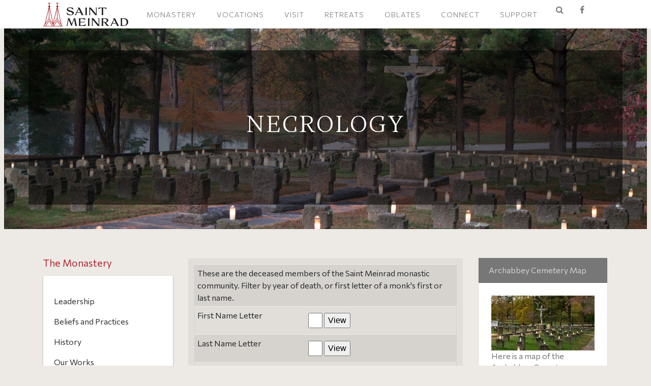

--- FILE ---
content_type: text/html; charset=utf-8
request_url: https://www.saintmeinrad.org/the-monastery/necrology/
body_size: 18264
content:


<!DOCTYPE html>
<html>

<head>
  <meta name="facebook-domain-verification" content="nsk9amm4g6l1qci08oghannm6xe5ak" />
  <link rel="canonical" href="https://www.saintmeinrad.org/the-monastery/necrology/" />
  <title>
Necrology |       Saint Meinrad Archabbey</title>
  <meta name="description" content="These are the deceased members of the Saint Meinrad monastic community." /> 
  <meta name="keywords" content="" />
  <meta property="og:type" content="website" />
  <meta property="og:title" content="" />
  <meta property="og:description" content="" />
  <meta property="og:url" content="https://www.saintmeinrad.org/the-monastery/necrology/" />
  <meta property="og:site_name" content="" />
  <meta name="google-site-verification" content="86DcK-ZURCD0AG4PJ5tcKM4UjCm729ZorNngrK_Pt3c" />
    
  <meta charset="utf-8">
  <meta http-equiv="Cache-control" content="public">
  <meta name="viewport" content="width=device-width, initial-scale=1.0">
  <!-- Normalize CSS -->
  <link rel="stylesheet" href="https://cdnjs.cloudflare.com/ajax/libs/normalize/7.0.0/normalize.min.css">
  <!-- Google Font Open Sans -->
  <!-- Google Font Comissioner -->
  <link href="https://fonts.googleapis.com/css2?family=Commissioner:wght@300;400;500;600;700&display=swap" rel="stylesheet">
  <link href="https://api.fontshare.com/css?f[]=gambetta@400,500,600&display=swapp" rel="stylesheet">
  <link href="https://fonts.googleapis.com/css?family=Open+Sans:300,400,400i,700" rel="stylesheet">
  <!-- Font Awesome Icons -->
  <link rel="stylesheet" href="https://maxcdn.bootstrapcdn.com/font-awesome/4.7.0/css/font-awesome.min.css">
  <script src="https://kit.fontawesome.com/3517bbed62.js" crossorigin="anonymous"></script>
  
  <!-- Bootstrap CSS -->
  <link rel="stylesheet" href="https://maxcdn.bootstrapcdn.com/bootstrap/4.0.0-alpha.6/css/bootstrap.min.css" integrity="sha384-rwoIResjU2yc3z8GV/NPeZWAv56rSmLldC3R/AZzGRnGxQQKnKkoFVhFQhNUwEyJ" crossorigin="anonymous">
  <!-- jQuery -->
 <script src="https://ajax.googleapis.com/ajax/libs/jquery/3.2.1/jquery.min.js"></script>
  <!-- Popper prereq for Bootstrap JS -->
  <script src="https://cdnjs.cloudflare.com/ajax/libs/popper.js/1.11.0/umd/popper.min.js" integrity="sha384-b/U6ypiBEHpOf/4+1nzFpr53nxSS+GLCkfwBdFNTxtclqqenISfwAzpKaMNFNmj4" crossorigin="anonymous"></script>
  <!-- Bootstrap JS -->
  <script src="https://maxcdn.bootstrapcdn.com/bootstrap/4.0.0-beta/js/bootstrap.min.js" integrity="sha384-h0AbiXch4ZDo7tp9hKZ4TsHbi047NrKGLO3SEJAg45jXxnGIfYzk4Si90RDIqNm1" crossorigin="anonymous"></script>
  <!-- Animation Script - Homepage only -->
  <script src="/scripts/aos.js"></script>
  <script src="/scripts/UI_scripts.js"></script>
   <!-- Photo Gallery Stylesheet -->
  <link rel="stylesheet" href="/css/featherlight.min.css">
  <!-- Photo Gallery Script -->
  <script src="/scripts/featherlight.min.js"></script>
 
  
  
  <!-- Primary Stylesheet -->
  <link rel="stylesheet" href="/css/style.css">
  
  <!-- Animation Styles - Homepage only -->
  <link rel="stylesheet" href="/css/animate.css">
  <!-- Marathon Styles -->
  <link rel="stylesheet" href="/css/marathon/screen.min.css">
  <!--<link rel="shortcut icon" href="/favicon.png" type="image/x-icon" />-->
  
  <link rel="icon" type="image/png" href="/favicon-32x32.png" />
  <script src="https://ajax.aspnetcdn.com/ajax/jquery.validate/1.13.1/jquery.validate.min.js"></script>
  <script src="https://ajax.aspnetcdn.com/ajax/mvc/5.1/jquery.validate.unobtrusive.min.js"></script>
  <!-- Global site tag (gtag.js) - Google Analytics -->
<script async src="https://www.googletagmanager.com/gtag/js?id=UA-26002590-1"></script>
<script>
  window.dataLayer = window.dataLayer || [];
  function gtag(){dataLayer.push(arguments);}
  gtag('js', new Date());

  gtag('config', 'UA-26002590-1');
</script>

<!-- Facebook Pixel Code -->
<script>
!function(f,b,e,v,n,t,s){if(f.fbq)return;n=f.fbq=function(){n.callMethod?
n.callMethod.apply(n,arguments):n.queue.push(arguments)};if(!f._fbq)f._fbq=n;
n.push=n;n.loaded=!0;n.version='2.0';n.queue=[];t=b.createElement(e);t.async=!0;
t.src=v;s=b.getElementsByTagName(e)[0];s.parentNode.insertBefore(t,s)}(window,
document,'script','https://connect.facebook.net/en_US/fbevents.js');
fbq('init', '1868813696719500', {
em: 'insert_email_variable'
});
fbq('track', 'PageView');
</script>
<noscript><img height="1" width="1" style="display:none"
src="https://www.facebook.com/tr?id=1868813696719500&ev=PageView&noscript=1"
/></noscript>
<!-- DO NOT MODIFY -->
<!-- End Facebook Pixel Code -->
</head>
  <body>

<!-- Load this on every page -->
<nav id="top-nav" class="navbar navbar-toggleable-md navbar-light fixed-top bg-light affixed">
  <div class="container">
    <button class="navbar-toggler navbar-toggler-right" type="button" data-toggle="collapse" data-target="#navbarSupportedContent" aria-controls="navbarSupportedContent" aria-expanded="false" aria-label="Toggle navigation">
      <span class="navbar-toggler-icon"></span>
    </button>
    <!--<a class="navbar-brand" href="/"><img src="/media/1088/logo_wide_1x.png" srcset="/media/1088/logo_wide_1x.png, /media/1089/logo_wide_2x.png"></a>-->
    <a class="navbar-brand" href="/"><img src="/media/92559/saintmeinrad_logo_horizontal_primary_color_main.png" alt="Saint Meinrad Logo" class="brand-logo"></a>
    <div class="collapse navbar-collapse" id="navbarSupportedContent">
      <ul class="navbar-nav mr-auto">
             <li class="nav-item">
                    <a class="nav-link" href="/the-monastery/">Monastery</a>
            </li>
             <li class="nav-item">
                    <a class="nav-link" href="/vocations/">Vocations</a>
            </li>
             <li class="nav-item">
                    <a class="nav-link" href="/visit-us/">Visit</a>
            </li>
             <li class="nav-item">
                    <a class="nav-link" href="/retreats/">Retreats</a>
            </li>
             <li class="nav-item">
                    <a class="nav-link" href="/oblates/">Oblates</a>
            </li>
             <li class="nav-item">
                    <a class="nav-link" href="/connect/">Connect</a>
            </li>
             <li class="nav-item">
                    <a class="nav-link" href="/support-us/">Support</a>
            </li>
      </ul>
      <form class="form-inline my-2 my-lg-0">
        <!-- Search modal can be loaded anywhere with the same href and data-toggle="modal" -->
        <a class="nav-link fa fa-search" aria-hidden="true" href="#searchModal" data-toggle="modal"></a>
        <a class="nav-link fa fa-facebook" aria-hidden="true" href="https://www.facebook.com/SaintMeinrad" target="_blank"></a>
        <a class="nav-link fa fa-brands fa-x-twitter" aria-hidden="true" href="https://twitter.com/SaintMeinrad" target="_blank"></a>
      </form>
    </div>
  </div>
</nav>
     
<section id="vocations" class="block m-2">
  <div class="container-fluid">
    <div class="row">
      <div class="col-md-12 block-image p-5" style="background: url('/media/1606/necrology.jpg');">
        <div class="block-header trans align-mid">
            <h1>Necrology</h1>
        </div>
      </div>
    </div>
  </div>
</section>

<section class="block m-2">
  <div class="container">
    <div class="row block justify-content-center pt-5 pb-3">
      <div class="col-md-3">
        <h3 class="side-title"><a href="/the-monastery/">The Monastery</a></h3>
<ul class="nav flex-column sidenav layer-1">
      <li class="nav-item">
                <a class="nav-link" href="/the-monastery/leadership/">Leadership</a>
        
      </li>
      <li class="nav-item">
                <a class="nav-link" href="/the-monastery/beliefs-and-practices/">Beliefs and Practices</a>
        
      </li>
      <li class="nav-item">
                <a class="nav-link" href="/the-monastery/history/">History</a>
        
      </li>
      <li class="nav-item">
                <a class="nav-link" href="/the-monastery/our-works/">Our Works</a>
        
      </li>
      <li class="nav-item">
                <a class="nav-link" href="/the-monastery/monk-directory/">Monk Directory</a>
        
      </li>
      <li class="nav-item">
                <a class="nav-link" href="/the-monastery/necrology/">Necrology</a>
        
            <ul>
            </ul>
      </li>
      <li class="nav-item">
                <a class="nav-link" href="/the-monastery/archives/">Archives</a>
        
      </li>
      <li class="nav-item">
                <a class="nav-link" href="/the-monastery/liturgical-music/">Liturgical Music</a>
        
      </li>
      <li class="nav-item">
                <a class="nav-link" href="/the-monastery/monte-cassino-shrine/">Monte Cassino Shrine</a>
        
      </li>
      <li class="nav-item">
                <a class="nav-link" href="/the-monastery/art-and-architecture/">Art and Architecture</a>
        
      </li>
      <li class="nav-item">
                <a class="nav-link" href="/the-monastery/reporting-misconduct/">Reporting Misconduct</a>
        
      </li>
      <li class="nav-item">
                <a class="nav-link" href="/the-monastery/brand-refresh/">Brand Refresh</a>
        
      </li>
</ul>



      </div>
      <div class="col-md-6">
         <form action="/the-monastery/necrology/" method="post">
    
    <table class="table table-striped">
    <tr><td><!-- Grey box -->
    
    <table style="border:1px dashed #ccc;" bgColor="#ffffff">
    <tr><td colspan="2" style="padding:5px;">These are the deceased members of the Saint Meinrad monastic community. Filter by year of death, or first letter of a monk's first or last name.
    </td></tr>
    <tr>
    <td style="padding:5px;">First Name Letter</td>
    <td>
    <input type="text" name="fname" size="1" maxlength="1"/>
    <input type="submit" name="View" value="View"/>
    </td>
    </tr>
    <tr>
    <td style="padding:5px;">Last Name Letter</td>
    <td>
    <input type="text" name="lname" size="1" maxlength="1"/>
    <input type="submit" name="View" value="View"/>
    </td>
    </tr>
    <tr>
    <td style="padding:5px;">Year Range</td>
    <td>
    <select name="syear" id="syear">
      <option selected="selected" value="0">Select Range</option>
      <option value="1">1854-1900</option>
      <option value="2">1901-1925</option>
      <option value="3">1926-1950</option>
      <option value="4">1951-1975</option>
      <option value="5">1976-2000</option>
      <option value="6">2001-present</option>
    </select>
    <input type="submit" name="View" value="View"/>
    </td>
    </tr>
    </table>
    <!-- end Grey box -->
    </td>
    </tr>
    </table>
    </form>
    <br>
    <table border="0">
        <tr>
            <th>Classification</th><th>Name</th><th>Date of Death</th>
        </tr>
              <tr><td width="150">Father</td><td width="200"><a id="iframe" href="/the-monastery/necrology/profile/?rid=16254">Louis Mulcahy</a></td><td>08/24/2025</td></tr>
              <tr><td width="150">Father</td><td width="200"><a id="iframe" href="/the-monastery/necrology/profile/?rid=15020">Colman Grabert</a></td><td>08/04/2024</td></tr>
              <tr><td width="150">Father</td><td width="200"><a id="iframe" href="/the-monastery/necrology/profile/?rid=14838">Aurelius Boberek</a></td><td>05/27/2024</td></tr>
    </table>
      </div>
      <div class="col-md-3">
         <div id="accordion" role="tablist">
                <div class="card">
                    <div class="card-header" role="tab" id="heading1">
                      <a data-toggle="collapse" href="#collapse1" aria-expanded="true" aria-controls="collapse1">Archabbey Cemetery Map</a>
                    </div>
                    <div id="collapse1" class="collapse show" role="tabpanel" aria-labelledby="heading1" data-parent="#accordion">
                      <div class="card-body">
                            <img src="/media/91158/cemetery_callout_2.jpg" alt="archabbey cemetery"><br>
                        <p>Here is a map of the Archabbey Cemetery.</p>
                            <a  href="https://www.saintmeinrad.org/media/91156/cemetery-brochure-nov2022.pdf">View the map</a>
                        
                       </div>
                    </div>
                </div>
        </div>




      </div>
    </div>
  </div>
</section>
<!-- Footer to load on all pages -->
<section class="footer block" data-aos="fade-up">
  <div class="container-fluid">
    <div class="row justify-content-center">
      <div class="col-lg-2 footer-column hidden-md-down"></div>
      <div class="col-lg-3 col-md-5 footer-column">
        <h2>Location</h2>
        <p>Saint Meinrad Archabbey<br/>200 Hill Drive<br/>St. Meinrad, Indiana 47577</p>
        <p><a class="footerlinkcolor" href="/visit-us/maps-directions/">Maps & Directions</a></p>
      </div>
      <div class="col-lg-2 col-md-4 footer-column">
        <h2>Contact Us</h2>
        <p>812-357-6611</p>
        <p>800-581-6905</p>
        <p><a class="footerlinkcolor" href="/connect/contact-us/">Contact Us</a></p>
        <p><a class="footerlinkcolor" href="/jobs">Jobs</a></p>
        <p><a class="footerlinkcolor" href="/connect/contact-us/website-feedback/">Website Feedback</a></p>
        <p><a class="footerlinkcolor" href="/connect/contact-us/privacy-policy/">Privacy Policy</a></p>
        <p><a class="footerlinkcolor" href="/connect/contact-us/returns-and-refunds-policy/">Returns and Refunds</a></p>
        <p><a class="footerlinkcolor" href="/support-us/donate-now/">Donate</a></p>
        <p><a class="footerlinkcolor" href="/connect/mass-intentions/">Mass Intentions</a></p>
      </div>
      <div class="col-lg-2 col-md-3 footer-column">
        <h2>Websites</h2>
        <p><a class="footerlinkcolor" href="https://www.saintmeinrad.edu">Seminary & School of Theology</a></p>
        <p><a class="footerlinkcolor" href="https://www.abbeycaskets.com/">Abbey Caskets</a></p>
        <p><a class="footerlinkcolor" href="https://www.saintmeinrad.edu/library/">Archabbey Library</a></p>
        <p><a class="footerlinkcolor" href="https://alumni.saintmeinrad.edu">Alumni Website</a></p>
        <p><a class="footerlinkcolor" href="https://www.carenotes.com/">CareNotes</a></p>
        <p><a class="footerlinkcolor" href="/visit-us/books-and-gifts/">Books & Gifts</a></p>
        <p><a class="footerlinkcolor" href="https://mailchi.mp/saintmeinrad/tailor-shop">Tailor Shop</a></p>
      </div>
      <div class="col-lg-2 col-md-6 footer-column">
        <h2>Connect With Us</h2>
        <p><a style="color:#CDB36E; hover:#AF272F" class="fa fa-instagram" aria-hidden="true" href="https://www.instagram.com/saintmeinrad/" target="_blank"></a>
        &nbsp;&nbsp;<a style="color:#CDB36E; hover:#AF272F" class="fa fa-facebook" aria-hidden="true" href="https://www.facebook.com/SaintMeinrad" target="_blank"></a>
        &nbsp;&nbsp;<a style="color:#CDB36E; hover:#AF272F" class="fa-brands fa-x-twitter" aria-hidden="true" href="https://twitter.com/SaintMeinrad" target="_blank"></a>
        &nbsp;&nbsp;<a style="color:#CDB36E; hover:#AF272F" class="fa fa-pinterest" aria-hidden="true" href="https://www.pinterest.com/saintmeinrad/" target="_blank"></a>
        &nbsp;&nbsp;<a style="color:#CDB36E; hover:#AF272F" class="fa fa-youtube-play" aria-hidden="true" href="https://www.youtube.com/user/SaintMeinrad" target="_blank"></a></p>
        <p><a style="color:#CDB36E; hover:#AF272F" class="footerlinkcolor" href="/news">News</a></p>
        <p><a style="color:#CDB36E; hover:#AF272F" class="footerlinkcolor" href="/events">Events</a></p>
        <p><a style="color:#CDB36E; hover:#AF272F" class="footerlinkcolor" href="https://www.saintmeinrad.edu/echoes">Podcast</a></p>
        <p><a style="color:#CDB36E; hover:#AF272F" class="footerlinkcolor" href="/connect/newsletters/">Newsletters</a></p>
        <p><a style="color:#CDB36E; hover:#AF272F" class="footerlinkcolor" href="/connect/">Blogs</a></p>
        <p><a style="color:#CDB36E; hover:#AF272F" class="footerlinkcolor" href="https://saint-meinrad.smugmug.com/">Photo Galleries</a></p>
      </div>
    </div>
  </div>
  <div class="copyright container-fluid">
    <div class="row justify-content-center">
      <div class="col-12">
        <p>© Saint Meinrad Archabbey 2026</p>
        <p><a class="footerlinkcolor" href="/sitemap/">Sitemap</a></p>
      </div>
    </div>
  </div>
</section>
<script>
$('a.gallery-image').featherlightGallery({
  previousIcon: '«',
  nextIcon: '»',
  galleryFadeIn: 300,
  openSpeed: 300
});

$.featherlightGallery.prototype.afterContent = function () {
    var caption = this.$currentTarget.find('img').data('caption')
    this.$instance.find('.caption').remove();
    $('<div class="caption">').text(caption).appendTo(this.$instance.find('.featherlight-content'));
};
</script>
<div class="modal fade" id="searchModal" tabindex="-1" role="dialog" aria-labelledby="searchModal" aria-hidden="true">
  <div class="modal-dialog" role="document">
    <div class="modal-content">
      <button type="button" class="close" data-dismiss="modal" aria-label="Close">
        <span aria-hidden="true">&times;</span>
      </button>
      <div class="modal-body">
        <form action="/search/" method="get">
          <div class="form-group">
            <label class="sr-only" for="keywordSearch">Keyword</label>
            <input type="text" name="q" class="form-control" id="keywordSearch" aria-describedby="keywordSearch" placeholder="keyword search">
          </div>
          <button type="submit" class="btn btn-orange">Search</button>
        </form>
      </div>
    </div>
  </div>
</div>
  
	<script type="text/javascript">
		function sendEmail(encodedEmail) {
			var email = '';
			for (i = 0; i < encodedEmail.length;)
			{
				var letter = encodedEmail.charAt(i) + encodedEmail.charAt(i + 1);
				email += String.fromCharCode(parseInt(letter, 16));
				i += 2;
			}
			location.href = email;
		}
	</script>
</body>
</html>

--- FILE ---
content_type: text/css
request_url: https://www.saintmeinrad.org/css/style.css
body_size: 3209
content:
@charset "UTF-8";
.layer-0 {
  box-shadow: none;
  transition: all 0.3s cubic-bezier(0.25, 0.8, 0.25, 1); }

.layer-0.raise:hover {
  box-shadow: 0 1px 3px rgba(0, 0, 0, 0.12), 0 1px 2px rgba(0, 0, 0, 0.24); }

.layer-1 {
  box-shadow: 0 1px 3px rgba(0, 0, 0, 0.12), 0 1px 2px rgba(0, 0, 0, 0.24);
  transition: all 0.3s cubic-bezier(0.25, 0.8, 0.25, 1); }
  .layer-1.btn {
    border: none; }

.layer-1.raise:hover {
  box-shadow: 0 14px 28px rgba(0, 0, 0, 0.25), 0 10px 10px rgba(0, 0, 0, 0.22);
  transform: translate(0px, -3px);
  border: none; }

.layer-2 {
  box-shadow: 0 3px 6px rgba(0, 0, 0, 0.16), 0 3px 6px rgba(0, 0, 0, 0.23); }

.layer-2.raise:hover {
  box-shadow: 0 10px 20px rgba(0, 0, 0, 0.19), 0 6px 6px rgba(0, 0, 0, 0.23);
  transform: translate(0px, -3px);
  border: none; }

.layer-3 {
  box-shadow: 0 10px 20px rgba(0, 0, 0, 0.19), 0 6px 6px rgba(0, 0, 0, 0.23); }

.layer-4 {
  box-shadow: 0 14px 28px rgba(0, 0, 0, 0.25), 0 10px 10px rgba(0, 0, 0, 0.22); }

.layer-5 {
  box-shadow: 0 19px 38px rgba(0, 0, 0, 0.3), 0 15px 12px rgba(0, 0, 0, 0.22); }

#top-nav {
  background-color: transparent;
  transition: 0.5s background-color;
  -webkit-transition: 0.5s background-color; }
  #top-nav.affixed, #top-nav:hover {
    background-color: #fff; }

.col-dir {
	position: relative;
    width: 100%;
    min-height: 1px;
    padding-right: 15px;
    padding-left: 15px;
	flex: 0 0 33.333333%;
    max-width: 33.333333%;
}

.form-overlay {
  position: fixed;
  top: 0;
  bottom: 0;
  left: 0;
  right: 0;
  background-color: rgba(0,0,0,0.5);
  transition: opacity 500ms;
  visibility: hidden;
  opacity: 0;
  z-index: 2;
}
.form-popup {
  margin: 70px auto;
  padding: 20px;
  background: #fff;
  border-radius: 5px;
  width: 100px;
  position: relative;
  transition: all 5s ease-in-out;
}

body {
  margin-top: 51px;
  background-color:  #EDEAE6 !important;
	font-family: "Commissioner", sans-serif;}

section h1 {
  font-size: 4rem;
  font-weight: lighter;
  text-align: center;
  color: #fff;
  font-family: "Gambetta", sans-serif !important;}

section h2 {
  font-weight: 700;
  font-size: 2rem;
  margin-bottom: 25px; }

p {
  line-height: 1.6em;
  font-size: 18px;
  font-weight: normal;
  color: #777; }

.alignLeft {
    float: left;
    margin-right: 12px;
    margin-bottom: 10px;
}

.alignRight {
    float: right;
    margin-left: 12px;
    margin-bottom: 10px;
}

img {
    max-width: 100%;
    height: auto;
}

a {
    color: #AF272F;
}


.footerlinkcolor {
    color: #CDB36E;
}

.footerlinkcolor:hover {
    color: #AF272F;
}

.embed-container {
    position: relative;
    height: 0;
    overflow: hidden;
	margin: 0 auto;
	display:block;
    padding-bottom: 56.25%; /* This will give you a 16 x 9 sized ratio */
}


.brand-logo {
    height: 48px;
    max-width: 220px;
    width: auto;
}


.embed-container > iframe {
	position: absolute;
	top: 0;
	left: 0;
	width: 100%;
	height: 100%;
}

blockquote {
  background: #FFF;
  border-left: 10px solid #bfbfbf;
  margin: 30px 0;
  padding: 20px;
  quotes: "“" "”" "‘" "’"; }
  blockquote p {
    display: inline; }

ol {
  line-height: 1.6em;
  font-size: 18px;
  font-weight: normal;
  color: #777;
  padding-left: 20px; }
  ol li {
    margin-bottom: 6px; }

.btn-orange {
  background: #AF2626;
  color: #fff;
  border-radius: 0;
  text-transform: uppercase;
  font-size: 14px;
  letter-spacing: 1px;
  font-weight: 300; }
  .btn-orange:hover {
    background: #777; }

.btn-secondary {
  margin-top: 25px; }

.carousel-item img {
  width: 100%;
  height: 400px;
  display: block; }

.negative-row.mt h2 {
  margin-top: 50px; }

.sidenav {
  transition: all 0.3s cubic-bezier(0.25, 0.8, 0.25, 1);
  border-radius: 0;
  background-color: #FFF;
  padding: 30px 0; }
  .sidenav .nav-link {
    color: #333;
    display: block;
    border-left: 5px solid transparent; }
    .sidenav .nav-link:hover {
      border-left: 5px solid #AF2626; }
    .sidenav .nav-link.head {
      background-color: #bfbfbf;
      text-align: center;
      width: 100%;
      margin-left: 0;
      margin-bottom: 15px;
      color: #FFF;
      font-weight: bold; }
  .sidenav ul {
    list-style-type: none;
    padding-left: 15px; }

body.page {
  background: #fff !important; }
  body.page h2 {
    font-size: 2.5rem; }

.hero {
  background-color: #fff;
  height: 100vh; }

.hero-image {
  display: flex;
  flex-direction: column;
  justify-content: flex-end;
  background: linear-gradient(rgba(0, 0, 0, 0), rgba(0, 0, 0, 0.7)), url("/media/1076/home-hero.jpg");
  background-size: cover;
  background-position: top center;
  background-attachment: fixed;
  height: 100%;
  width: 100%;
  padding-bottom: 30px; }

.hero-menu {
  position: absolute;
  top: 25px;
  left: 0;
  width: 100%; }

.hero img.main-logo {
  width: 240px;
  max-width: 100%;
  margin: 0 auto 100px;
  display: block; }

.top-menu {
  display: flex;
  justify-content: space-around;
  list-style: none;
  padding-left: 0; }

.top-nav-item {
  color: #F0A830;
  display: inline-block;
  margin-left: 25px; }

.top-nav-item:hover {
  color: #F0A830;
  text-decoration: none; }

.top-nav-item:focus {
  color: #F0A830;
  text-decoration: none; }

.hero-text {
  display: flex;
  justify-content: flex-end;
  opacity: 0; }

.hero-h1 h1 {
  color: #fff;
  font-size: 4rem;
  font-weight: lighter;
  text-align: center;
  color: #fff;
  margin-right: 25px;
  margin-bottom: 50px; }

.demo a {
  position: absolute;
  bottom: 20px;
  left: 50%;
  z-index: 2;
  display: inline-block;
  -webkit-transform: translate(0, -50%);
  transform: translate(0, -50%);
  color: #fff;
  font: normal 400 20px/1 'Open Sans', sans-serif;
  letter-spacing: .1em;
  text-decoration: none;
  transition: opacity .3s; }

.demo a:hover {
  opacity: .5; }

#section04 a {
  padding-top: 60px; }

#section04 a span {
  position: absolute;
  top: 0;
  left: 50%;
  width: 24px;
  height: 24px;
  margin-left: -12px;
  border-left: 1px solid #fff;
  border-bottom: 1px solid #fff;
  -webkit-transform: rotate(-45deg);
  transform: rotate(-45deg);
  -webkit-animation: sdb04 2s infinite;
  animation: sdb04 2s infinite;
  box-sizing: border-box; }

@-webkit-keyframes sdb04 {
  0% {
    -webkit-transform: rotate(-45deg) translate(0, 0); }
  20% {
    -webkit-transform: rotate(-45deg) translate(-10px, 10px); }
  40% {
    -webkit-transform: rotate(-45deg) translate(0, 0); } }
@keyframes sdb04 {
  0% {
    transform: rotate(-45deg) translate(0, 0); }
  20% {
    transform: rotate(-45deg) translate(-10px, 10px); }
  40% {
    transform: rotate(-45deg) translate(0, 0); } }
.navbar {
  display: flex;
  justify-content: center;
  margin-bottom: 0;
  background-color: #FFF;
  padding: 0;
  font-family: "Commissioner", sans-serif; }
  .navbar .fa {
    color: #777; }
    .navbar .fa:hover {
      color: #AF272F; }
  .navbar .nav-item {
    display: flex;
    align-items: center;
    background: transparent;
    padding: 0;
    margin: 0; }
    .navbar .nav-item .nav-link {
      display: inline-block;
      color: #777;
      padding: 15px 20px 10px;
      border-bottom: 5px solid transparent;
      font-weight: 300;
      font-size: 14px;
      letter-spacing: 1px;
      text-transform: uppercase; }
      .navbar .nav-item .nav-link.active {
        background: #FFF;
        color: #F0A830;
        transition: 500ms;
        cursor: pointer;
        text-decoration: none;
        border-bottom: 5px solid #F0A830; }
      .navbar .nav-item .nav-link:hover {
        background: #FFF;
        color: #AF2626;
        transition: 500ms;
        cursor: pointer;
        text-decoration: none;
        border-bottom: 5px solid #D1D0D7; }

.navbrand {
  background-color: #FFF;
  padding: 15px;
  left: 0; }
  .navbrand img {
    width: 42px;
    margin: -27px auto;
    padding: 0;
    opacity: 0.8; }

.block.block-pad {
  padding: 50px 30px; }
.block h2 {
  font-weight: 700;
  color: #383838;
  margin: 30px 0; }
.block h3 {
  font-weight: 400;
  color: #777;
  margin: 30px 0; }
  .block h3 .fa {
    margin-right: 15px;
    opacity: 0.3; }
.block .main {
  padding: 0 40px 0 0; }
.block .sidebar {
  padding: 0 0 0 40px;
  border-left: 1px solid #bfbfbf; }
  .block .sidebar .btn {
    border-radius: 0;
    background: #AF2626;
    color: #FFF;
    font-size: 20px; }
    .block .sidebar .btn:hover {
      background: #d28300; }

.block-image {
  background-size: cover !important;
  background-position: center !important;
  height: 400px; }
  .block-image .col-md-4 {
    border: 15px solid gray;
    background-color: gray; }
  .block-image.col-md-8 {
    border-right: 5px solid #fff; }

.block-header {
  background-color:  #6D6861;
  display: flex;
  flex-direction: column;
  animation-delay: center;
  justify-content: center;
  align-items: center;
  padding: 50px;
  position: relative; }
  .block-header h1 {
    color: #FFF;
    font-size: 3rem;
    font-weight: 300;
    letter-spacing: 3px;
    text-transform: uppercase;
    margin-bottom: 12px;
    font-family: "Gambetta", sans-serif !important; }
  .block-header p {
    text-align: center;
    color: #fff;
    margin-bottom: 0;
    font-weight: 300;
    font-size: 16px; }
  .block-header .fa {
    position: absolute;
    margin: auto;
    top: 0;
    bottom: 0;
    left: -40px;
    height: 80px;
    width: 80px;
    line-height: 80px;
    font-size: 30px;
    background: #F0A830;
    color: #E8D6A5;
    border-radius: 50%;
    text-align: center; }
  .block-header .btn {
    background: #AF272F;
    color: #FFF;
    padding: 15px 30px;
    border-radius: 0;
    margin-top: 30px;
    text-transform: uppercase;
    font-size: 14px;
    letter-spacing: 1px; }
    .block-header .btn:hover {
      background: #777;
      transition: all 0.1s ease-in-out; }
  .block-header.trans {
    background: transparent;
    background: rgba(0, 0, 0, 0.5);
    padding: 20px 50px; }

.block-column {
  background-color: #FFF;
  display: flex;
  flex-direction: column;
  animation-delay: center;
  align-items: center;
  padding: 50px;
  height: 100%;
  position: relative; }
  .block-column .fa {
    position: absolute;
    margin: auto;
    left: 0;
    right: 0;
    top: -40px;
    height: 80px;
    width: 80px;
    line-height: 80px;
    font-size: 30px;
    background: #FFF;
    color: #6D6861;
    border-radius: 50%;
    text-align: center; }
  .block-column h2 {
    color: #777; }
  .block-column p {
    text-align: center;
    color: #fff; }
  .block-column ul li {
    margin-bottom: 5px; }
    .block-column ul li a {
      color: #777; }
      .block-column ul li a:hover {
        color: #AF2626; }
  .block-column .btn {
    background: #777;
    color: #FFF;
    padding: 15px 30px;
    border-radius: 0;
    margin-top: 30px; }
    .block-column .btn:hover {
      background: #F0A830;
      transition: all 0.1s ease-in-out; }
  .block-column.trans {
    background: transparent; }
    .block-column.trans .fa {
      background: #6D6861;
      color: #FFF; }

.card-header {
  background-color: #777; }
  .card-header:first-child {
    border-radius: 0; }
  .card-header a {
    color: #D1D0D7; }

.card-body {
  padding: 25px; }
  .card-body p {
    font-size: 16px;
    color: #777;
    line-height: 1.4em; }

.footer {
  background: #6D6861; }
  .footer .footer-column {
    background-color: transparent;
    display: flex;
    flex-direction: column;
    animation-delay: center;
    padding: 20px;
    height: 100%;
    position: relative; }
    .footer .footer-column h2 {
      color: #FFF;
      font-size: 18px;
      margin: 10px 0 12px; }
    .footer .footer-column p {
      color: #FFF;
      margin-bottom: 0;
      font-size: 16px; }
    .footer .footer-column .btn {
      background: #777;
      color: #FFF;
      padding: 15px 30px;
      border-radius: 0;
      margin-top: 30px; }
      .footer .footer-column .btn:hover {
        background: #F0A830;
        transition: all 0.1s ease-in-out; }
  .footer .footer-logo {
    max-width: 100%;
    margin: auto; }

.copyright {
  background-color: #777; }
  .copyright p {
    margin: 0;
    color: #fff;
    font-size: 14px;
    font-weight: 300;
    text-align: center;
    padding: 10px; }

#searchModal {
  top: 20%; }
  #searchModal .modal-content {
    background: transparent;
    border: none; }
  #searchModal button.close {
    text-align: right;
    margin: 5px 10px 0 0;
    color: #fff;
    text-shadow: none;
    opacity: 1; }
  #searchModal .btn {
    margin: 0 auto;
    display: block; }

.modal-backdrop.show {
  opacity: 0.8; }

.bg_gray {
  background-color: #bfbfbf; }

.align-mid {
  vertical-align: middle;
  height: 100%; }

.side-title {
  font-size: 1.2rem;
  margin: 0 0 15px !important; }

.featherlight .featherlight-content .caption {
  margin: 15px 0 0 !important; }

.featherlight .featherlight-image { 
	width: inherit !important; margin: 0 auto; max-width: 100%; } 

.featherlight-next span, 
.featherlight-previous span { 
color: #ddd !important; 
}

@media (max-width: 500px) {
  .hero-h1 h1 {
    font-size: 3rem; } }
@media (max-width: 767px) {
  .navbar-page-logo img {
    margin: 10px 0 0 10px; }

  .nav-link {
    margin-left: 25px;
    margin-bottom: 15px; }

  .demo a {
    position: relative;
    bottom: 0; }

  #navbar-primary .nav {
    display: block; }

  .navbar .nav-item .nav-link {
    margin: 0;
    padding: 10px 0 0; }

  .hero-h1 h1 {
    margin-right: 0; }

  .block .main {
    padding: 0; }

  .block .sidebar {
    padding: 0;
    border-left: none; }

  .block-header .fa {
    top: -250px !important;
    bottom: 0 !important;
    left: 0 !important;
    right: 0 !important; }

  #our-life,
  #vocations,
  #visit {
    padding: 20px 0; }

  .block-header.trans .fa {
    top: -225px; }

  .block .main {
    padding: 0 !important; }

  .hero-text {
    display: block;
    padding: 25px; }

  .hero img.main-logo {
    margin: 0 auto 100px; }

  .block-image {
    padding: 0 !important;
    border-right: none !important; }

  #top-nav .container {
    width: 100%; }
    #top-nav .container .navbar-nav {
      padding-left: 40px; }
    #top-nav .container .navbar-brand {
      margin: 0 0 0 5px; }
    #top-nav .container .navbar-toggler {
      margin: 6px 10px 0 0 !important;
      position: relative;
      float: right;
      right: 0;
      top: 0;
      bottom: 0; }

  .footer .footer-column {
    padding: 20px; } }
@media (min-width: 768px) and (max-width: 1023px) {
  .navbar .nav-item .nav-link {
    text-align: center;
    padding: 15px 15px 10px; }

  .block-column {
    padding: 30px 0 !important; }

  #top-nav .container {
    width: 100%; }
    #top-nav .container .navbar-brand {
      margin: 0 0 0 5px; }
    #top-nav .container .navbar-toggler {
      margin: 10px 10px 0 0 !important; }

  .footer .footer-column {
    padding: 10px 20px; }
    .footer .footer-column p {
      font-size: 14px; }

  .block-column ul {
    padding: 0 20px 0 30px; }

  .block-header {
    padding: 20px; } }
@media (min-width: 1024px) and (max-width: 1150px) {
  #top-nav .container {
    padding: 0; }

  .footer .footer-column p {
    font-size: 16px; }

  .block-column ul {
    padding: 0 20px 0 30px; }

  .block-column {
    padding: 20px; } }



--- FILE ---
content_type: application/javascript
request_url: https://www.saintmeinrad.org/scripts/UI_scripts.js
body_size: -13
content:
$(document).on('submit', 'form', function () {
    document.getElementById("popup1").style.visibility= "visible" ;
	document.getElementById("popup1").style.opacity="1";
});
